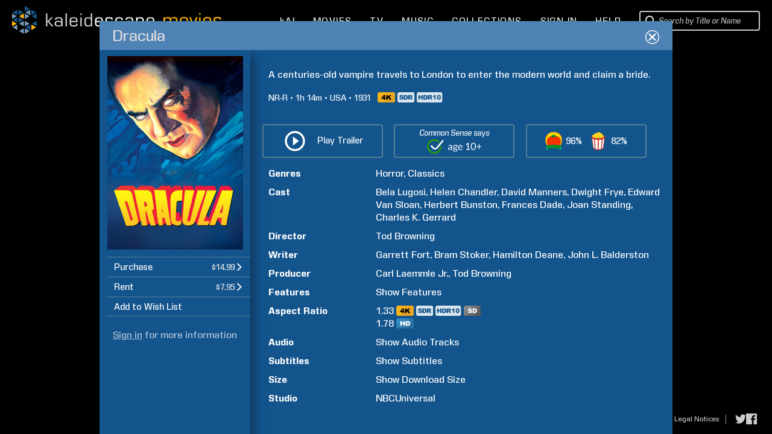

--- FILE ---
content_type: image/svg+xml
request_url: https://www.kaleidescape.com/movie-store/assets/v273631/images/rt/RT_CertifiedFreshIcon_NOTEXT_RGB.svg
body_size: 1032
content:
<?xml version="1.0" encoding="UTF-8"?>
<!DOCTYPE svg PUBLIC "-//W3C//DTD SVG 1.1//EN" "http://www.w3.org/Graphics/SVG/1.1/DTD/svg11.dtd">
<!-- Creator: CorelDRAW X6 -->
<svg xmlns="http://www.w3.org/2000/svg" xml:space="preserve" width="0.444441in" height="0.47222in" version="1.1" style="shape-rendering:geometricPrecision; text-rendering:geometricPrecision; image-rendering:optimizeQuality; fill-rule:evenodd; clip-rule:evenodd"
viewBox="0 0 444 472"
 xmlns:xlink="http://www.w3.org/1999/xlink">
 <defs>
  <style type="text/css">
   <![CDATA[
    .fil1 {fill:#00912D;fill-rule:nonzero}
    .fil4 {fill:#0AC855;fill-rule:nonzero}
    .fil5 {fill:#0B4902;fill-rule:nonzero}
    .fil0 {fill:#FA3108;fill-rule:nonzero}
    .fil6 {fill:#FA3200;fill-rule:nonzero}
    .fil3 {fill:#FA6E0F;fill-rule:nonzero}
    .fil2 {fill:gold;fill-rule:nonzero}
   ]]>
  </style>
 </defs>
 <g id="Layer_x0020_1">
  <metadata id="CorelCorpID_0Corel-Layer"/>
  <polygon class="fil0" points="250,126 248,126 "/>
  <path class="fil1" d="M256 100c13,-1 42,-1 56,13 1,1 0,3 -1,2 -21,-6 -53,22 -74,4 -1,5 -5,30 -41,27 -1,0 -1,-1 -1,-2 6,-5 12,-18 7,-26 -18,12 -28,13 -61,-2 -1,0 0,-2 1,-3 7,-2 24,-8 39,-10 3,-1 6,-1 8,-1 -15,-4 -22,-7 -32,-7 -1,0 -2,-1 -1,-2 16,-15 45,-16 59,-5l-12 -26 15 -2c0,0 4,14 7,26 16,-17 40,-16 48,0 0,1 0,2 -1,2 -8,-1 -14,5 -15,11l0 0z"/>
  <path class="fil2" d="M79 346c-19,-23 -31,-52 -34,-86 -4,-59 17,-115 95,-143 0,0 0,1 0,1 -1,0 0,-2 1,-3 7,-2 24,-8 39,-10 3,-1 6,-1 8,-1 -15,-4 -22,-7 -32,-7 -1,0 -2,-1 -1,-2 16,-15 45,-16 59,-5l-12 -26 15 -2c0,0 4,14 7,26 16,-17 40,-16 48,0 0,1 0,2 -1,2 -8,-1 -14,5 -15,11l0 0c13,-1 42,-1 56,13 -1,-1 -2,-2 -3,-3 57,18 96,58 100,125 3,43 -11,80 -36,109 7,1 15,2 22,4 31,-38 49,-86 49,-138 0,-118 -95,-210 -217,-210 -122,0 -217,92 -217,210 0,52 18,100 49,138 7,-1 13,-2 20,-3z"/>
  <path class="fil3" d="M59 349c-31,-38 -49,-86 -49,-138 0,-118 95,-210 217,-210 122,0 217,92 217,210 0,52 -18,100 -49,138 4,1 7,1 11,2 30,-39 48,-87 48,-139 0,-126 -102,-220 -227,-220 -126,0 -227,94 -227,220 0,53 18,101 48,139 4,-1 7,-1 11,-2z"/>
  <path class="fil4" d="M354 441c25,2 46,14 58,30 0,0 1,0 1,0 4,-17 5,-36 3,-54 0,0 0,0 0,0 12,-4 25,-6 38,-5l0 0 0 -1 0 0c-15,-14 -32,-25 -52,-32 -7,19 -13,38 -20,57 0,0 -1,1 -1,0l-28 5z"/>
  <path class="fil5" d="M383 436l-28 5c0,0 0,-3 1,-10 15,2 27,4 27,4z"/>
  <path class="fil6" d="M79 346c97,-14 197,-14 295,0 24,-29 38,-66 36,-109 -4,-67 -44,-108 -100,-125 1,1 2,2 3,3 1,1 0,3 -1,2 -21,-6 -53,22 -74,4 -1,5 -5,30 -41,27 -1,0 -1,-1 -1,-2 6,-5 12,-18 7,-26 -18,12 -28,13 -61,-2 0,0 0,0 0,-1 -79,28 -99,84 -95,143 2,34 15,63 34,86z"/>
  <path class="fil4" d="M73 436c-1,0 -1,0 -1,0 -6,-19 -13,-38 -20,-57 -20,7 -37,18 -52,32 -1,1 -1,1 0,1 14,0 27,2 38,5 0,0 0,0 0,0 -2,19 -1,37 3,54 0,0 1,0 1,0 13,-17 33,-29 58,-30l-28 -5z"/>
  <path class="fil1" d="M383 436c-102,-18 -207,-18 -309,0 -1,0 -1,0 -1,0 -9,-28 -19,-56 -29,-83 0,0 0,-1 1,-1 121,-22 247,-22 368,0 1,0 1,1 1,1 -10,28 -20,55 -29,83 0,0 -1,1 -1,0z"/>
  <path class="fil5" d="M73 436l28 5c0,0 0,-3 -1,-10 -15,2 -27,4 -27,4z"/>
 </g>
</svg>


--- FILE ---
content_type: image/svg+xml
request_url: https://www.kaleidescape.com/movie-store/assets/v273631/images/quality/hdr10.svg
body_size: 2288
content:
<?xml version="1.0" encoding="utf-8"?>
<!-- Generator: Adobe Illustrator 28.1.0, SVG Export Plug-In . SVG Version: 6.00 Build 0)  -->
<svg version="1.1" id="Layer_1" xmlns="http://www.w3.org/2000/svg" xmlns:xlink="http://www.w3.org/1999/xlink" x="0px" y="0px"
	 viewBox="0 0 387.14 155.29" style="enable-background:new 0 0 387.14 155.29;" xml:space="preserve">
<style type="text/css">
	.st0{opacity:0.85;}
	.st1{fill:#FFFFFF;}
	.st2{fill:none;}
</style>
<g class="st0">
	<path class="st1" d="M126.16,57.96h-5.35V95.9h5.26c4.48,0,7.67-0.5,9.57-1.49c1.89-1,3.38-2.73,4.45-5.21s1.61-6.5,1.61-12.05
		c0-7.36-1.2-12.39-3.6-15.11C135.69,59.32,131.71,57.96,126.16,57.96z"/>
	<path class="st1" d="M207.67,58.06c-1.42-1.2-4.09-1.8-8-1.8h-9.42v14.11h9.05c0.98,0,2.87-0.32,5.68-0.95
		c1.42-0.28,2.58-1.01,3.48-2.18c0.9-1.17,1.35-2.51,1.35-4.03C209.8,60.98,209.09,59.26,207.67,58.06z"/>
	<path class="st1" d="M333.61,53.89c-3.19,0-5.49,1.62-6.92,4.85c-1.42,3.24-2.13,9.23-2.13,17.97c0,8.84,0.78,14.88,2.34,18.12
		c1.56,3.24,3.83,4.86,6.8,4.86c1.96,0,3.66-0.69,5.09-2.06c1.44-1.37,2.49-3.54,3.17-6.51c0.68-2.97,1.02-7.59,1.02-13.88
		c0-9.22-0.78-15.42-2.34-18.59C339.08,55.48,336.73,53.89,333.61,53.89z"/>
	<path class="st1" d="M359.75,0H27.39C12.26,0,0,12.54,0,28v99.29c0,15.46,12.26,28,27.39,28h332.36c15.12,0,27.39-12.54,27.39-28
		V28C387.14,12.54,374.87,0,359.75,0z M91.02,111.67H69.47V83.59H46.02v28.09H24.57V42.24h21.46v24.3h23.45v-24.3h21.55V111.67z
		 M160.71,93.98c-1.69,4.09-4.03,7.52-7.03,10.28s-6.22,4.6-9.66,5.52c-4.71,1.26-8.97,1.89-12.79,1.89H99.35V42.24h31.87
		c6.28,0,11.36,0.85,15.23,2.56c3.87,1.71,7.06,4.15,9.59,7.34c2.53,3.19,4.36,6.9,5.49,11.13c1.14,4.23,1.71,8.71,1.71,13.45
		C163.24,84.14,162.4,89.89,160.71,93.98z M212.74,111.67l-11.47-21.22c-1.45-2.75-2.75-4.53-3.88-5.35
		c-1.55-1.07-3.3-1.61-5.26-1.61h-1.89v28.18h-21.55V42.24h35.76c6.63,0,11.7,0.57,15.2,1.71s6.33,3.24,8.48,6.32
		c2.15,3.08,3.22,6.83,3.22,11.25c0,3.85-0.82,7.18-2.46,9.97c-1.64,2.79-3.9,5.06-6.78,6.8c-1.83,1.11-4.34,2.02-7.54,2.75
		c2.55,0.85,4.42,1.71,5.58,2.56c0.79,0.57,1.93,1.79,3.43,3.65c1.5,1.87,2.5,3.3,3,4.31l10.39,20.12H212.74z M284.44,111.67h-19.51
		V65.4c-3.16,2.4-6.21,4.34-9.17,5.83c-2.95,1.48-6.66,2.91-11.11,4.26V59.67c6.57-2.12,11.67-4.66,15.3-7.63
		c3.63-2.97,6.47-6.63,8.53-10.99h15.96V111.67z M355.77,104.09c-4.26,5.84-11.6,8.76-22.02,8.76c-5.84,0-10.56-0.93-14.16-2.79
		s-6.55-4.59-8.86-8.19c-1.67-2.56-2.98-6.05-3.91-10.49c-0.93-4.44-1.4-9.34-1.4-14.71c0-13.2,2.38-22.43,7.13-27.71
		c4.75-5.27,11.99-7.91,21.72-7.91c4.67,0,8.51,0.58,11.51,1.73c3,1.15,5.45,2.65,7.34,4.5c1.89,1.85,3.39,3.79,4.48,5.83
		c1.09,2.04,1.97,4.41,2.63,7.13c1.29,5.18,1.94,10.58,1.94,16.2C362.17,89.03,360.04,98.25,355.77,104.09z"/>
	<polygon class="st2" points="69.47,66.54 46.02,66.54 46.02,42.24 24.57,42.24 24.57,111.67 46.02,111.67 46.02,83.59 69.47,83.59 
		69.47,111.67 91.02,111.67 91.02,42.24 69.47,42.24 	"/>
	<path class="st2" d="M156.04,52.14c-2.53-3.19-5.72-5.64-9.59-7.34c-3.87-1.71-8.95-2.56-15.23-2.56H99.35v69.43h31.87
		c3.82,0,8.08-0.63,12.79-1.89c3.44-0.92,6.66-2.75,9.66-5.52s5.34-6.19,7.03-10.28c1.69-4.09,2.53-9.84,2.53-17.26
		c0-4.74-0.57-9.22-1.71-13.45C160.4,59.04,158.57,55.33,156.04,52.14z M140.08,89.2c-1.07,2.48-2.56,4.21-4.45,5.21
		c-1.89,0.99-5.08,1.49-9.57,1.49h-5.26V57.96h5.35c5.56,0,9.54,1.36,11.94,4.07c2.4,2.72,3.6,7.75,3.6,15.11
		C141.69,82.7,141.16,86.72,140.08,89.2z"/>
	<path class="st2" d="M223.59,87.24c-1.5-1.87-2.64-3.08-3.43-3.65c-1.17-0.85-3.03-1.71-5.58-2.56c3.19-0.73,5.7-1.64,7.54-2.75
		c2.87-1.74,5.13-4,6.78-6.8c1.64-2.79,2.46-6.12,2.46-9.97c0-4.42-1.07-8.17-3.22-11.25c-2.15-3.08-4.97-5.19-8.48-6.32
		s-8.57-1.71-15.2-1.71h-35.76v69.43h21.55V83.49h1.89c1.96,0,3.71,0.54,5.26,1.61c1.14,0.82,2.43,2.6,3.88,5.35l11.47,21.22h24.24
		L226.6,91.55C226.09,90.54,225.09,89.1,223.59,87.24z M208.45,67.25c-0.9,1.17-2.06,1.89-3.48,2.18c-2.81,0.63-4.71,0.95-5.68,0.95
		h-9.05V56.26h9.42c3.92,0,6.58,0.6,8,1.8c1.42,1.2,2.13,2.92,2.13,5.16C209.8,64.74,209.35,66.08,208.45,67.25z"/>
	<path class="st2" d="M259.96,52.04c-3.63,2.97-8.73,5.51-15.3,7.63v15.82c4.45-1.36,8.15-2.78,11.11-4.26
		c2.95-1.48,6.01-3.43,9.17-5.83v46.27h19.51V41.05h-15.96C266.43,45.41,263.59,49.08,259.96,52.04z"/>
	<path class="st2" d="M357.6,53.11c-1.09-2.04-2.58-3.98-4.48-5.83c-1.89-1.85-4.34-3.35-7.34-4.5c-3-1.15-6.84-1.73-11.51-1.73
		c-9.73,0-16.96,2.64-21.72,7.91c-4.75,5.27-7.13,14.51-7.13,27.71c0,5.37,0.47,10.27,1.4,14.71c0.93,4.44,2.23,7.93,3.91,10.49
		c2.3,3.6,5.26,6.33,8.86,8.19s8.32,2.79,14.16,2.79c10.42,0,17.76-2.92,22.02-8.76c4.26-5.84,6.39-15.06,6.39-27.66
		c0-5.62-0.65-11.02-1.94-16.2C359.56,57.52,358.69,55.14,357.6,53.11z M341.97,91.12c-0.68,2.97-1.74,5.14-3.17,6.51
		c-1.44,1.37-3.13,2.06-5.09,2.06c-2.97,0-5.23-1.62-6.8-4.86c-1.56-3.24-2.34-9.27-2.34-18.12c0-8.75,0.71-14.74,2.13-17.97
		c1.42-3.24,3.73-4.85,6.92-4.85c3.12,0,5.47,1.59,7.03,4.76c1.56,3.17,2.34,9.37,2.34,18.59
		C342.98,83.52,342.65,88.15,341.97,91.12z"/>
</g>
</svg>


--- FILE ---
content_type: image/svg+xml
request_url: https://www.kaleidescape.com/movie-store/assets/v273631/images/csm/CS_age10_k_whi.svg
body_size: 1880
content:
<svg xmlns="http://www.w3.org/2000/svg" viewBox="0 0 84.16 22.5"><defs><style>.cls-1{fill:#249a10;}.cls-2{fill:#ffffff;}</style></defs><title>Layer 8</title><g class="cls-2" id="Layer_2" data-name="Layer 2"><g id="Layer_8" data-name="Layer 8"><path d="M38.75,16.58h-.6a.73.73,0,0,1-.32-.06.33.33,0,0,1-.16-.26l-.15-.72c-.21.19-.41.35-.6.5a3.76,3.76,0,0,1-.61.36,3,3,0,0,1-.68.23,4,4,0,0,1-.81.07,2.84,2.84,0,0,1-.84-.12,2,2,0,0,1-.68-.38,1.78,1.78,0,0,1-.46-.64,2.14,2.14,0,0,1-.17-.91,1.72,1.72,0,0,1,.25-.89,2.28,2.28,0,0,1,.81-.75,5.16,5.16,0,0,1,1.47-.54,10,10,0,0,1,2.22-.21v-.61A2.09,2.09,0,0,0,37,10.28a1.43,1.43,0,0,0-1.14-.46,2.23,2.23,0,0,0-.83.13,2.7,2.7,0,0,0-.59.28l-.43.28a.63.63,0,0,1-.35.13.48.48,0,0,1-.4-.26L33,10A4.44,4.44,0,0,1,34.42,9a4.13,4.13,0,0,1,1.64-.31,2.78,2.78,0,0,1,1.15.22,2.3,2.3,0,0,1,1.36,1.51,3.76,3.76,0,0,1,.18,1.19Zm-3.52-.83a2.59,2.59,0,0,0,.65-.07,2.49,2.49,0,0,0,.56-.21,3.36,3.36,0,0,0,.51-.32,4.73,4.73,0,0,0,.47-.44V13.12a9.08,9.08,0,0,0-1.6.12,4.35,4.35,0,0,0-1.06.31,1.47,1.47,0,0,0-.6.45,1,1,0,0,0-.19.58,1.19,1.19,0,0,0,.1.53,1,1,0,0,0,.27.37,1.22,1.22,0,0,0,.39.21A2,2,0,0,0,35.23,15.75Z"/><path d="M43.41,8.73a4,4,0,0,1,.94.11,2.54,2.54,0,0,1,.79.33h2.1v.5c0,.17-.11.27-.32.32l-.88.12a2.26,2.26,0,0,1,.26,1.1,2.46,2.46,0,0,1-.21,1,2.36,2.36,0,0,1-.61.79,2.51,2.51,0,0,1-.91.5,3.57,3.57,0,0,1-1.16.18,4.19,4.19,0,0,1-1-.13,1.12,1.12,0,0,0-.37.34.59.59,0,0,0-.13.35.48.48,0,0,0,.22.43,1.46,1.46,0,0,0,.59.21,5.13,5.13,0,0,0,.83.06h.95a5,5,0,0,1,1,.09,2.71,2.71,0,0,1,.83.28,1.41,1.41,0,0,1,.58.53,1.55,1.55,0,0,1,.23.88,2.12,2.12,0,0,1-.25,1,2.69,2.69,0,0,1-.72.84,3.54,3.54,0,0,1-1.13.58,4.77,4.77,0,0,1-1.52.22A5.94,5.94,0,0,1,42,19.2a4,4,0,0,1-1.06-.45,1.93,1.93,0,0,1-.62-.66,1.51,1.51,0,0,1-.21-.77,1.39,1.39,0,0,1,.36-1,2.46,2.46,0,0,1,1-.64,1.34,1.34,0,0,1-.52-.41,1.1,1.1,0,0,1-.19-.68,1.12,1.12,0,0,1,.06-.35,1.46,1.46,0,0,1,.18-.35,2.45,2.45,0,0,1,.31-.34,2.91,2.91,0,0,1,.43-.28,2.27,2.27,0,0,1-1.22-2.09,2.31,2.31,0,0,1,.22-1,2.22,2.22,0,0,1,.6-.79,2.75,2.75,0,0,1,.93-.49A3.7,3.7,0,0,1,43.41,8.73ZM45.82,17a.72.72,0,0,0-.16-.47,1.15,1.15,0,0,0-.44-.28,3.28,3.28,0,0,0-.63-.14,6.06,6.06,0,0,0-.76,0H43a2.9,2.9,0,0,1-.79-.1,2.2,2.2,0,0,0-.7.5,1,1,0,0,0-.27.71.92.92,0,0,0,.13.49,1.1,1.1,0,0,0,.41.39,2.49,2.49,0,0,0,.69.26,4.61,4.61,0,0,0,1,.09,4.22,4.22,0,0,0,1-.1,2.32,2.32,0,0,0,.73-.29,1.43,1.43,0,0,0,.47-.44A1.11,1.11,0,0,0,45.82,17Zm-2.41-4.16a2,2,0,0,0,.72-.12,1.28,1.28,0,0,0,.53-.32,1.16,1.16,0,0,0,.32-.49,1.61,1.61,0,0,0,.11-.63,1.5,1.5,0,0,0-.43-1.13,2.11,2.11,0,0,0-2.5,0,1.5,1.5,0,0,0-.43,1.13,1.81,1.81,0,0,0,.11.63,1.27,1.27,0,0,0,.32.49,1.42,1.42,0,0,0,.53.32A2,2,0,0,0,43.41,12.81Z"/><path d="M51.65,8.74A3.51,3.51,0,0,1,52.93,9a3,3,0,0,1,1,.67,3.07,3.07,0,0,1,.66,1.08,4,4,0,0,1,.25,1.47,1,1,0,0,1-.07.43.3.3,0,0,1-.26.1H49.39a4.35,4.35,0,0,0,.2,1.28,2.6,2.6,0,0,0,.5.9,2,2,0,0,0,.76.54,2.64,2.64,0,0,0,1,.18,2.84,2.84,0,0,0,.88-.12,4.51,4.51,0,0,0,.64-.25,4.19,4.19,0,0,0,.45-.26.58.58,0,0,1,.31-.12.3.3,0,0,1,.25.13l.39.5a2.62,2.62,0,0,1-.61.53,3.74,3.74,0,0,1-.75.37,5.49,5.49,0,0,1-.82.22,6.22,6.22,0,0,1-.85.07,4,4,0,0,1-1.48-.27,3.22,3.22,0,0,1-1.16-.8,3.57,3.57,0,0,1-.77-1.29,5.31,5.31,0,0,1-.27-1.77,4.43,4.43,0,0,1,.25-1.51A3.49,3.49,0,0,1,49,9.84,3.43,3.43,0,0,1,50.14,9,3.84,3.84,0,0,1,51.65,8.74Zm0,1a2.09,2.09,0,0,0-1.54.56,2.66,2.66,0,0,0-.7,1.58h4.2a3,3,0,0,0-.13-.87,2.08,2.08,0,0,0-.39-.68,1.71,1.71,0,0,0-.61-.44A2.16,2.16,0,0,0,51.68,9.74Z"/><path d="M60.6,15.54H63V8.1c0-.23,0-.45,0-.68L61,9.09a.6.6,0,0,1-.15.09l-.15,0a.35.35,0,0,1-.2,0A.4.4,0,0,1,60.38,9L60,8.45,63.2,5.64h1.11v9.9h2.14v1H60.6Z"/><path d="M75.64,11.12a8.61,8.61,0,0,1-.31,2.48,5.42,5.42,0,0,1-.84,1.74,3.39,3.39,0,0,1-1.26,1,3.77,3.77,0,0,1-1.56.34,3.71,3.71,0,0,1-1.56-.34,3.28,3.28,0,0,1-1.25-1A5,5,0,0,1,68,13.6a8.61,8.61,0,0,1-.31-2.48A8.7,8.7,0,0,1,68,8.64a5,5,0,0,1,.84-1.74,3.41,3.41,0,0,1,1.25-1,3.7,3.7,0,0,1,1.56-.33,3.77,3.77,0,0,1,1.56.33,3.52,3.52,0,0,1,1.26,1,5.42,5.42,0,0,1,.84,1.74A8.7,8.7,0,0,1,75.64,11.12Zm-1.41,0A9,9,0,0,0,74,9a4.32,4.32,0,0,0-.56-1.36,2.14,2.14,0,0,0-.82-.75,2.22,2.22,0,0,0-1-.22,2.19,2.19,0,0,0-1,.22,2.14,2.14,0,0,0-.82.75A4.32,4.32,0,0,0,69.32,9a9,9,0,0,0-.21,2.1,8.83,8.83,0,0,0,.21,2.1,4.32,4.32,0,0,0,.56,1.36,2.14,2.14,0,0,0,.82.75,2.19,2.19,0,0,0,1,.22,2.22,2.22,0,0,0,1-.22,2.14,2.14,0,0,0,.82-.75A4.32,4.32,0,0,0,74,13.22,8.83,8.83,0,0,0,74.23,11.12Z"/><path d="M81.06,7.69V11h3.1v1h-3.1v3.27H79.94V12H76.86V11h3.08V7.69Z"/><path class="cls-1" d="M19.85,12.34a8.66,8.66,0,1,1-2.46-7.23q.32.32.6.66l1.64-2-.42-.47A11.25,11.25,0,0,0,0,11.25,11.25,11.25,0,0,0,11.25,22.5,11.23,11.23,0,0,0,22.34,9.43Z"/><path d="M12.33,16h0A4.76,4.76,0,0,1,9,14.56L6,11.4A1.17,1.17,0,0,1,6,9.73a1.2,1.2,0,0,1,1.68,0L10.77,13h0a2.4,2.4,0,0,0,1.58.69,3.3,3.3,0,0,0,2.29-1.3L23.42,1.77a1.19,1.19,0,0,1,1.84,1.52L16.42,13.91A5.43,5.43,0,0,1,12.33,16Z"/></g></g></svg>

--- FILE ---
content_type: image/svg+xml
request_url: https://www.kaleidescape.com/movie-store/assets/v273631/images/quality/sd.svg
body_size: 1220
content:
<?xml version="1.0" encoding="utf-8"?>
<!-- Generator: Adobe Illustrator 28.1.0, SVG Export Plug-In . SVG Version: 6.00 Build 0)  -->
<svg version="1.1" id="Layer_1" xmlns="http://www.w3.org/2000/svg" xmlns:xlink="http://www.w3.org/1999/xlink" x="0px" y="0px"
	 viewBox="0 0 261.01 155.29" style="enable-background:new 0 0 261.01 155.29;" xml:space="preserve">
<style type="text/css">
	
		.st0{clip-path:url(#SVGID_00000051345753046864647800000018161957145964129189_);fill:url(#SVGID_00000179619126910135681770000008818428400844051388_);}
	.st1{fill:#FFFFFF;}
</style>
<g>
	<defs>
		<path id="SVGID_1_" d="M28.58,0C12.86,0,0,12.86,0,28.58v98.14c0,15.72,12.86,28.58,28.58,28.58h203.86
			c15.72,0,28.58-12.86,28.58-28.58V28.58C261.01,12.86,248.15,0,232.43,0H28.58z"/>
	</defs>
	<clipPath id="SVGID_00000062885923201493462050000003898444753526257304_">
		<use xlink:href="#SVGID_1_"  style="overflow:visible;"/>
	</clipPath>
	
		<linearGradient id="SVGID_00000082334818747036255050000001426984832484592537_" gradientUnits="userSpaceOnUse" x1="-24.4391" y1="581.7706" x2="-23.439" y2="581.7706" gradientTransform="matrix(124.397 121.3745 121.3745 -124.397 -67511.1641 75346.4297)">
		<stop  offset="0" style="stop-color:#8A8C8E"/>
		<stop  offset="1" style="stop-color:#595A5C"/>
	</linearGradient>
	
		<polygon style="clip-path:url(#SVGID_00000062885923201493462050000003898444753526257304_);fill:url(#SVGID_00000082334818747036255050000001426984832484592537_);" points="
		127.3,-130.47 338.64,75.74 133.72,285.76 -77.62,79.56 	"/>
</g>
<g>
	<path class="st1" d="M61.9,89.89l20.83-1.31c0.45,3.38,1.37,5.96,2.76,7.73c2.26,2.87,5.48,4.3,9.67,4.3c3.13,0,5.53-0.73,7.23-2.2
		c1.69-1.47,2.54-3.17,2.54-5.1c0-1.84-0.81-3.48-2.42-4.93c-1.61-1.45-5.35-2.82-11.21-4.11c-9.6-2.16-16.45-5.03-20.54-8.6
		c-4.13-3.58-6.19-8.14-6.19-13.68c0-3.64,1.06-7.08,3.17-10.32c2.11-3.24,5.29-5.78,9.52-7.64c4.24-1.85,10.05-2.78,17.43-2.78
		c9.06,0,15.96,1.68,20.71,5.05c4.75,3.37,7.58,8.73,8.48,16.07l-20.64,1.21c-0.55-3.19-1.7-5.51-3.46-6.96
		c-1.76-1.45-4.18-2.18-7.28-2.18c-2.55,0-4.46,0.54-5.75,1.62c-1.29,1.08-1.93,2.39-1.93,3.94c0,1.13,0.53,2.14,1.6,3.05
		c1.03,0.94,3.48,1.81,7.35,2.61c9.57,2.06,16.43,4.15,20.57,6.26c4.14,2.11,7.15,4.73,9.04,7.86c1.88,3.13,2.83,6.62,2.83,10.49
		c0,4.54-1.26,8.73-3.77,12.57s-6.03,6.74-10.54,8.73c-4.51,1.98-10.2,2.97-17.06,2.97c-12.05,0-20.4-2.32-25.04-6.96
		S62.51,97.05,61.9,89.89z"/>
	<path class="st1" d="M134.63,42.47h32.53c6.41,0,11.59,0.87,15.54,2.61c3.95,1.74,7.21,4.24,9.79,7.49
		c2.58,3.26,4.45,7.04,5.61,11.36c1.16,4.32,1.74,8.89,1.74,13.73c0,7.57-0.86,13.45-2.59,17.62c-1.72,4.17-4.12,7.67-7.18,10.49
		s-6.35,4.7-9.86,5.63c-4.8,1.29-9.15,1.93-13.05,1.93h-32.53V42.47z M156.53,58.52v38.72h5.37c4.58,0,7.83-0.51,9.76-1.52
		s3.45-2.79,4.54-5.32c1.09-2.53,1.64-6.63,1.64-12.3c0-7.51-1.23-12.65-3.67-15.42c-2.45-2.77-6.51-4.16-12.18-4.16H156.53z"/>
</g>
</svg>
